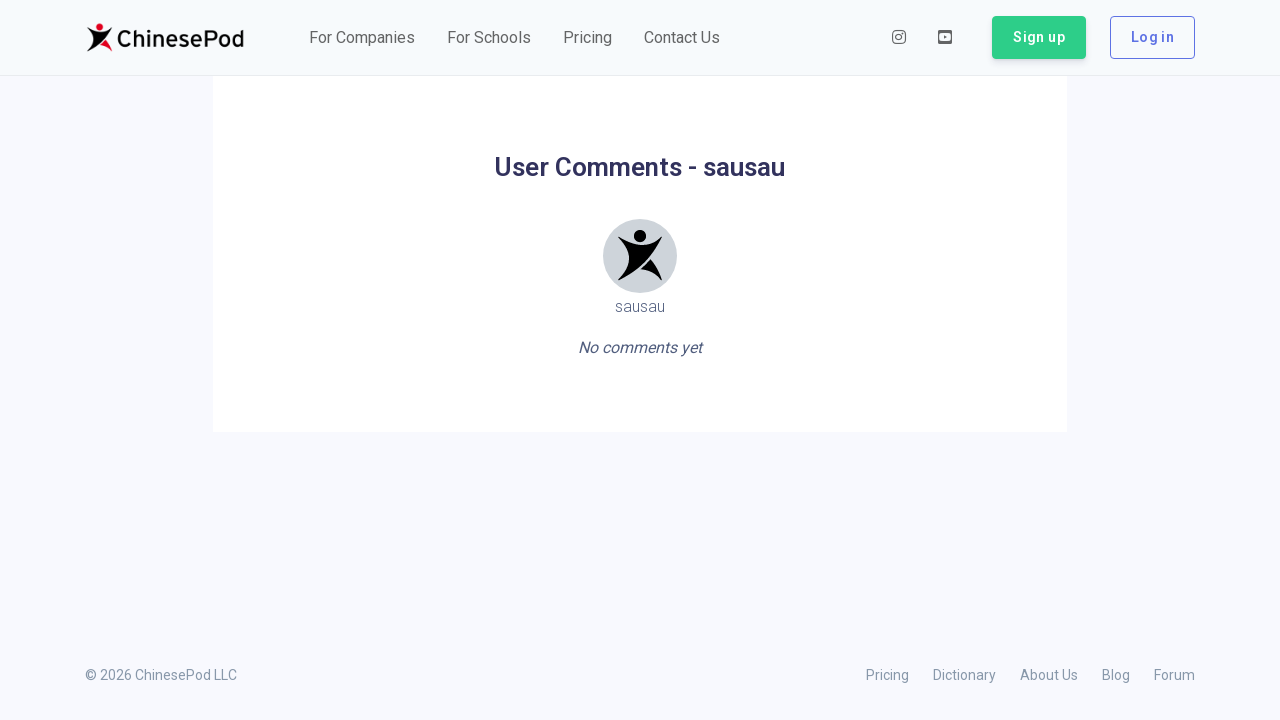

--- FILE ---
content_type: application/javascript; charset=UTF-8
request_url: https://www.chinesepod.com/ssr/e638da330b1b740eeea7.js
body_size: 12988
content:
/*! For license information please see LICENSES */
(window.webpackJsonp=window.webpackJsonp||[]).push([[20],{341:function(e,n,t){"use strict";t.d(n,"c",(function(){return l})),t.d(n,"d",(function(){return f})),t.d(n,"b",(function(){return v})),t.d(n,"a",(function(){return d}));t(145);var r=t(79),o=(t(38),t(203),t(52),t(342)),c=t.n(o),h=t(475),l=function(e){var n=e.split("/"),t=[];return n.forEach((function(e){var n,o;if(e.startsWith("see also ")?(n="see also",o="see also "):e.startsWith("see ")?(n="see also",o="see "):e.startsWith("CL:")?(n="classifier",o="CL:"):e.startsWith("variant of ")?(n="variant",o="variant of "):e.startsWith("same as ")?(n="same as",o="same as "):e.startsWith("erhua variant of ")&&(n="erhua variant",o="erhua variant of "),n){var h=(e=e.replace(o,"")).split(",");e=[],h.forEach((function(t){var o,h,l,f,d=t.split(/\[(.*)]/),v=Object(r.a)(d,2);l=v[0],f=v[1];var m=l.split("|");m.length>1?(o=m[1],h=m[0]):(o=m[0],h=m[0]),c()(o)&&c()(h)?e.push({type:n,simplified:o,traditional:h,pinyin:f}):e.push(t)}))}Array.isArray(e)?t=t.concat(e):t.push(e)})),t},f=function(e){return e?Object(h.a)(e).replace(new RegExp("/&#039;","g"),"'").replace(new RegExp("&#039;","g"),"'").replace(new RegExp("n5","g"),"n").replace(new RegExp("r5","g"),"r").replace(new RegExp("u:1","g"),"ǖ").replace(new RegExp("u:2","g"),"ǘ").replace(new RegExp("u:3","g"),"ǚ").replace(new RegExp("u:4","g"),"ǜ").replace(new RegExp("u:5","g"),"ü"):""},d=function(component){return c()(component)&&"No glyph available"!==component&&!new RegExp("[!\"#$%&'()*+,-./:;<=>?@[\\]^_`{|}~、，。：·～！¥…（）—；【】「」《》？ˋ．・]|\\s|[A-z]|[0-9]|\\d+").test(component)},v=function(e){return e.filter((function(component){return c()(component)&&"No glyph available"!==component&&!new RegExp("[!\"#$%&'()*+,-./:;<=>?@[\\]^_`{|}~、，。：·～！¥…（）—；【】「」《》？ˋ．・]|\\s|[A-z]|[0-9]|\\d+").test(component)}))}},342:function(e,n,t){e.exports=t(473)},473:function(e,n,t){t(474);var r=[183,215,8212,8216,8217,8220,8221,8230,12289,12290,12298,12299,12302,12303,12304,12305,65281,65288,65289,65292,65306,65307,65311,[19968,40959],[13312,19903],[131072,173791],[173824,177983],[177984,178207],[178208,183983],[63744,64255],[13056,13311],[65072,65103],[63744,64255],[194560,195103]];e.exports=function(e){for(var n,t,o,i=0;i<e.length;){n=e.codePointAt(i),t=!1;for(var c=0;c<r.length;c++)if(o=r[c],Array.isArray(o)&&n>=o[0]&&n<=o[1]||o===n){t=!0;break}if(!t)return!1;n<=65535?i++:i+=2}return!0}},474:function(e,n){String.prototype.codePointAt||function(){"use strict";var e=function(){try{var object={},e=Object.defineProperty,n=e(object,object,object)&&e}catch(e){}return n}(),n=function(e){if(null==this)throw TypeError();var n=String(this),t=n.length,r=e?Number(e):0;if(r!=r&&(r=0),!(r<0||r>=t)){var o,c=n.charCodeAt(r);return c>=55296&&c<=56319&&t>r+1&&(o=n.charCodeAt(r+1))>=56320&&o<=57343?1024*(c-55296)+o-56320+65536:c}};e?e(String.prototype,"codePointAt",{value:n,configurable:!0,writable:!0}):String.prototype.codePointAt=n}()},475:function(e,n,t){"use strict";var r=void 0,o=/(shuang|chuang|zhuang|xiang|qiong|shuai|niang|guang|sheng|kuang|shang|jiong|huang|jiang|shuan|xiong|zhang|zheng|zhong|zhuai|zhuan|qiang|chang|liang|chuan|cheng|chong|chuai|hang|peng|chuo|piao|pian|chua|ping|yang|pang|chui|chun|chen|chan|chou|chao|chai|zhun|mang|meng|weng|shai|shei|miao|zhui|mian|yong|ming|wang|zhuo|zhua|shao|yuan|bing|zhen|fang|feng|zhan|zhou|zhao|zhei|zhai|rang|suan|reng|song|seng|dang|deng|dong|xuan|sang|rong|duan|cuan|cong|ceng|cang|diao|ruan|dian|ding|shou|xing|zuan|jiao|zong|zeng|zang|jian|tang|teng|tong|bian|biao|shan|tuan|huan|xian|huai|tiao|tian|hong|xiao|heng|ying|jing|shen|beng|kuan|kuai|nang|neng|nong|juan|kong|nuan|keng|kang|shua|niao|guan|nian|ting|shuo|guai|ning|quan|qiao|shui|gong|geng|gang|qian|bang|lang|leng|long|qing|ling|luan|shun|lian|liao|zhi|lia|liu|qin|lun|lin|luo|lan|lou|qiu|gai|gei|gao|gou|gan|gen|lao|lei|lai|que|gua|guo|nin|gui|niu|nie|gun|qie|qia|jun|kai|kei|kao|kou|kan|ken|qun|nun|nuo|xia|kua|kuo|nen|kui|nan|nou|kun|jue|nao|nei|hai|hei|hao|hou|han|hen|nai|rou|xiu|jin|hua|huo|tie|hui|tun|tui|hun|tuo|tan|jiu|zai|zei|zao|zou|zan|zen|eng|tou|tao|tei|tai|zuo|zui|xin|zun|jie|jia|run|diu|cai|cao|cou|can|cen|die|dia|xue|rui|cuo|cui|dun|cun|cin|ruo|rua|dui|sai|sao|sou|san|sen|duo|den|dan|dou|suo|sui|dao|sun|dei|zha|zhe|dai|xun|ang|ong|wai|fen|fan|fou|fei|zhu|wei|wan|min|miu|mie|wen|men|lie|chi|cha|che|man|mou|mao|mei|mai|yao|you|yan|chu|pin|pie|yin|pen|pan|pou|pao|shi|sha|she|pei|pai|yue|bin|bie|yun|nüe|lve|shu|ben|ban|bao|bei|bai|lüe|nve|ren|ran|rao|xie|re|ri|si|su|se|ru|sa|cu|ce|ca|ji|ci|zi|zu|ze|za|hu|he|ha|ju|ku|ke|qi|ka|gu|ge|ga|li|lu|le|qu|la|ni|xi|nu|ne|na|ti|tu|te|ta|xu|di|du|de|bo|lv|ba|ai|ei|ao|ou|an|en|er|da|wu|wa|wo|fu|fo|fa|nv|mi|mu|yi|ya|ye|me|mo|ma|pi|pu|po|yu|pa|bi|nü|bu|lü|e|o|a)r?[1-5]/gi,c={"a*":0,"e*":1,"i*":2,"o*":3,"u*":4,"ü*":5,"A*":6,"E*":7,"I*":8,"O*":9,"U*":10,"Ü*":11},h={1:["ā","ē","ī","ō","ū","ǖ","Ā","Ē","Ī","Ō","Ū","Ǖ"],2:["á","é","í","ó","ú","ǘ","Á","É","Í","Ó","Ú","Ǘ"],3:["ǎ","ě","ǐ","ǒ","ǔ","ǚ","Ǎ","Ě","Ǐ","Ǒ","Ǔ","Ǚ"],4:["à","è","ì","ò","ù","ǜ","À","È","Ì","Ò","Ù","Ǜ"],5:["a","e","i","o","u","ü","A","E","I","O","U","Ü"]},l=function(e){for(var n=f(),t=e.slice(-1).toString(),r=e.slice(0,-1).replace("v","ü").replace("V","Ü"),o=0,l=Object.entries(n);o<l.length;o++){var d=l[o],base=d[0],v=d[1];if(r.indexOf(base)>=0){var m=v.match(/.\*/)[0],y=h[t][c[m]];return r.replace(base,v).replace(m,y)}}return e},f=function(){if(!r){var e="a*i a*o e*i ia* ia*o ie* io* iu* A*I A*O E*I IA* IA*O IE* IO* IU* o*u ua* ua*i ue* ui* uo* üe* O*U UA* UA*I UE* UI* UO* ÜE* A* E* I* O* U* Ü* a* e* i* o* u* ü*",n=e.replace(/\*/g,""),t=e.split(" "),o={};n.split(" ").forEach((function(base,i){o[base]=t[i]})),r=o}return r};n.a=function(text){var e=text,n=text.match(o);if(!n)return e;for(var t=0,r=n;t<r.length;t++){var c=r[t],h=l(c);e=e.replace(c,h)}return e}},476:function(e,n,t){var content=t(511);"string"==typeof content&&(content=[[e.i,content,""]]),content.locals&&(e.exports=content.locals);(0,t(18).default)("3f9ea0af",content,!0,{sourceMap:!1})},510:function(e,n,t){"use strict";var r=t(476);t.n(r).a},511:function(e,n,t){(n=t(17)(!1)).push([e.i,".characters[data-v-451c44c4]{font-size:30px;color:#000}.characters[data-v-451c44c4],.pinyin[data-v-451c44c4]{font-family:Noto Sans SC,sans-serif}.english[data-v-451c44c4],.pinyin[data-v-451c44c4]{font-size:24px;color:#000}",""]),e.exports=n},542:function(e,n,t){"use strict";t.r(n);t(204),t(33);var r=t(10),o=t(341),c={name:"SearchItem",data:function(){return{charSet:"simplified"}},props:{phrase:Object},methods:{cleanPinyin:o.d,cleanDefinitions:o.c}},h=(t(510),t(5)),l=Object(h.a)(c,(function(){var e=this,n=e.$createElement,t=e._self._c||n;return t("div",{staticClass:"row align-items-center"},[t("div",{staticClass:"col-auto characters"},[e._v("\n    "+e._s(e.phrase.simplified===e.phrase.traditional?e.phrase.simplified:"simplified"===e.charSet?e.phrase.simplified+" | "+e.phrase.traditional:e.phrase.traditional+" | "+e.phrase.simplified)+"\n  ")]),e._v(" "),t("div",{staticClass:"col ml--2 pinyin"},[e._v("\n    "+e._s(e.cleanPinyin(e.phrase.pinyin))+"\n  ")]),e._v(" "),t("div",{staticClass:"col-12 english"},[t("ol",{staticClass:"list-inline"},e._l(e.cleanDefinitions(e.phrase.definition),(function(n,r){return t("li",{key:r,staticClass:"list-inline-item"},[n instanceof Object?t("div",[t("strong",[e._v(e._s(r+1))]),e._v(" "),t("strong",{staticClass:"small font-weight-bold"},[e._v(e._s(n.type)+":")]),e._v(" "),t("router-link",{attrs:{to:"/dictionary/"+n[e.charSet],title:n[e.charSet]}},[e._v(e._s(n[e.charSet])+" "+e._s(e.cleanPinyin(n.pinyin)))])],1):t("div",[t("strong",[e._v(e._s(r+1))]),e._v(" "+e._s(n)+"\n        ")])])})),0)])])}),[],!1,null,"451c44c4",null).exports,f=t(142),d={name:"dictionary-search",components:{SearchItem:l},watchQuery:!0,key:function(e){return e.fullPath},asyncData:function(e){return Object(r.a)(regeneratorRuntime.mark((function n(){var t,r,o,data,c;return regeneratorRuntime.wrap((function(n){for(;;)switch(n.prev=n.next){case 0:return t=e.query,r=e.redirect,t.page||(t.page=1),t.search||(t.search=""),n.next=5,Object(f.a)("/search/search-dictionary/?query=".concat(t.search),{skip:20*(t.page-1)}).catch((function(){}));case 5:if(o=n.sent){n.next=8;break}return n.abrupt("return",r("https://www.chinesepod.com/dictionary"));case 8:if(data=o.data){n.next=11;break}return n.abrupt("return",r("https://www.chinesepod.com/dictionary"));case 11:return c=Math.ceil(data.count/20),n.abrupt("return",{pages:c,showPagination:c>1,results:data.results,page:t.page?parseInt(t.page):1,searchTerm:t.search?t.search:""});case 13:case"end":return n.stop()}}),n)})))()},data:function(){return{isLoading:!1,searchTerm:"",charSet:"simplified",results:[],searching:!1,enableCourseSearch:!0,hideButtons:!1,fullPage:!0,perPage:20,pages:1,showLoadMore:!1,showPagination:!1,showAdvancedOptions:!1}},methods:{runSearch:function(){var e=this;return Object(r.a)(regeneratorRuntime.mark((function n(){return regeneratorRuntime.wrap((function(n){for(;;)switch(n.prev=n.next){case 0:if(e.isLoading=!0,!e.searchTerm){n.next=6;break}return n.next=4,e.$router.push({path:"/dictionary",query:{search:e.searchTerm}});case 4:n.next=8;break;case 6:return n.next=8,e.$router.push({path:"/dictionary"});case 8:e.isLoading=!1;case 9:case"end":return n.stop()}}),n)})))()},listener:function(e){var n=this;return Object(r.a)(regeneratorRuntime.mark((function t(){return regeneratorRuntime.wrap((function(t){for(;;)switch(t.prev=t.next){case 0:if(n.isLoading){t.next=8;break}if(!n.searchTerm){t.next=6;break}return t.next=4,n.$router.push({path:"/dictionary",query:{search:n.searchTerm,page:e}});case 4:t.next=8;break;case 6:return t.next=8,n.$router.push({path:"/dictionary",query:{page:e}});case 8:case"end":return t.stop()}}),t)})))()},searchVocabulary:function(){var e=this;return Object(r.a)(regeneratorRuntime.mark((function n(){return regeneratorRuntime.wrap((function(n){for(;;)switch(n.prev=n.next){case 0:return e.searching=!0,n.next=3,Object(f.a)("/search/search-dictionary/"+e.searchTerm+"?skip=".concat((e.page-1)*e.perPage)).then((function(n){var data=n.data;e.pages=Math.ceil(data.count/e.perPage),e.showPagination=e.pages>1,e.results=data.results})).catch((function(e){console.log(e)}));case 3:e.searching=!1;case 4:case"end":return n.stop()}}),n)})))()}},mounted:function(){return Object(r.a)(regeneratorRuntime.mark((function e(){return regeneratorRuntime.wrap((function(e){for(;;)switch(e.prev=e.next){case 0:case"end":return e.stop()}}),e)})))()}},v=Object(h.a)(d,(function(){var e=this,n=e.$createElement,t=e._self._c||n;return t("div",[t("div",{staticClass:"container-fluid"},[t("div",{staticClass:"col-12 col-lg-8 offset-lg-2 col-xl-6 offset-xl-3 pb-3",attrs:{id:"searchArea"}},[t("h1",{staticClass:"pt-5 display-3"},[e._v("\n        Search ChinesePod Dictionary\n      ")]),e._v(" "),t("base-input",{attrs:{group:"","prepend-icon":"fas fa-search"}},[t("input",{directives:[{name:"model",rawName:"v-model.trim",value:e.searchTerm,expression:"searchTerm",modifiers:{trim:!0}}],staticClass:"form-control",attrs:{type:"search",placeholder:"Search in English or Chinese","aria-label":"Search in English or in Chinese","aria-describedby":"button-addon2"},domProps:{value:e.searchTerm},on:{search:function(n){return e.runSearch()},input:function(n){n.target.composing||(e.searchTerm=n.target.value.trim())},blur:function(n){return e.$forceUpdate()}}}),e._v(" "),t("div",{staticClass:"input-group-append"},[t("base-button",{staticClass:"btn btn-outline-primary is-loading",attrs:{type:"button",id:"button-addon2",loading:e.isLoading},on:{click:function(n){return e.runSearch()}}},[e._v("Search")])],1)])],1),e._v(" "),t("div",{attrs:{id:"vocabulary"}},[t("transition",{attrs:{name:"fade"}},[e.results&&e.results.length?t("div",{staticClass:"pb-2 col-12 col-lg-8 offset-lg-2 col-xl-6 offset-xl-3"},e._l(e.results,(function(n){return t("nuxt-link",{key:n.simplified+n.traditional+n.pinyin,staticClass:"list-group-item list-group-item-action",attrs:{to:"/dictionary/"+n[e.charSet]}},[t("search-item",{attrs:{phrase:n}})],1)})),1):e._e()]),e._v(" "),t("transition",{attrs:{name:"fade"}},[e.results&&0===e.results.length?t("div",[t("div",{staticClass:"text-center display-4"},[t("i",{staticClass:"fas fa-exclamation-triangle"}),e._v(" Sorry, no dictionary entries matched your search. Please try to change your query and try again!")])]):e._e()]),e._v(" "),t("transition",{attrs:{name:"fade"}},[t("div",{staticClass:"text-center",attrs:{id:"controls"}},[t("base-pagination",{directives:[{name:"show",rawName:"v-show",value:e.showPagination,expression:"showPagination"}],attrs:{"page-count":e.pages,"per-page":16,value:e.page,align:"center"},on:{input:function(n){return e.listener(n)}}})],1)])],1)])])}),[],!1,null,"b382959a",null);n.default=v.exports}}]);